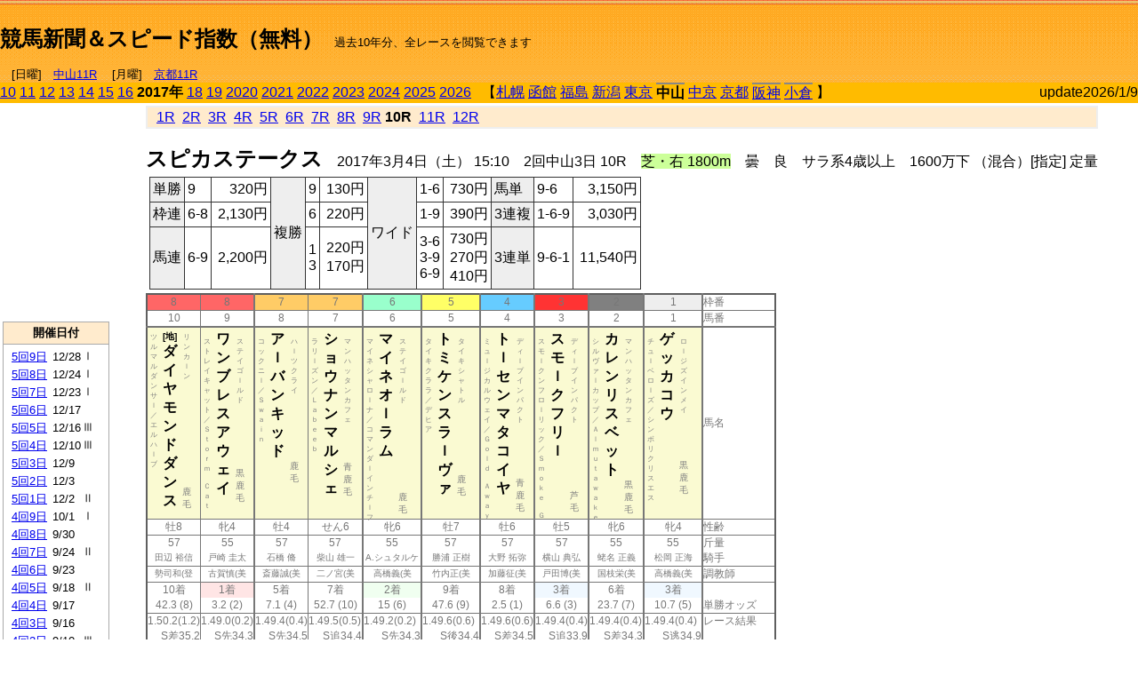

--- FILE ---
content_type: text/html; charset=Shift_JIS
request_url: https://jiro8.sakura.ne.jp/index.php?code=1706020310
body_size: 58276
content:
<!DOCTYPE HTML PUBLIC "-//W3C//DTD HTML 4.01 Transitional//EN">

<html lang="ja">

<head>
<!--<meta http-equiv="Content-Type" content="text/html; charset=Shift_JIS">-->
<!--<meta http-equiv="Content-Type" content="text/html; charset=UTF-8">-->
<meta http-equiv="Content-Type" content="text/html; charset=Shift_JIS">

<meta http-equiv="Content-Script-Type" content="text/javascript">
<META name="y_key" content="0b403f35a5bcfbbe">
<meta name="description" content="スピード指数、競馬新聞、出馬表、馬柱、先行指数、ペース指数、上がり指数、レース結果を無料で過去１０年分閲覧できます。西田式をベースに穴馬を予想でき的中率、回収率も高いコンピュータ馬券">
<meta name="keywords" content="競馬新聞,無料,スピード指数,出馬表,馬柱,予想,穴,西田式,過去,結果">
<LINK rel="stylesheet" type="text/css" href="style12.css" media="all" />
<LINK rel="stylesheet" type="text/css" href="style32.css" media="print" />
<!--<link rel="stylesheet" type="text/css" href="pstyle.css" media="print" />-->

<title>競馬新聞＆スピード指数（無料）</title>



<style type="text/css">
<!--
	@media print {
		.no_print {display:none;}
	}
	@page { margin-top: 20px; margin-bottom: 0px;}
-->
</style>

<script type="text/javascript">
<!--
function dbcl(row) {
	url = "index.php?code=";
	window.open(url + row  ,"OpenWindow","");
}
function dbcl2(row) {
	url = "index.php?code=";
	window.open(url + row + "&code2=1"  ,"_self","");
}
//-->
</script>

<!-- google analytics -->




</head>



<body bgcolor="#FFFFFF" leftmargin="0" topmargin="0" rightmargin="0" marginwidth="0" marginheight="0">



<table width='100%' border='0' cellspacing='0' cellpadding='0' background='top_back.gif' summary='馬柱' class='no_print'><tr><td height='75' valign='top' nowrap><b><font size='+2'><br><a href='https://jiro8.sakura.ne.jp/' class=ca1>競馬新聞＆スピード指数（無料）</a></font></b><font size='-1'>　過去10年分、全レースを閲覧できます<br><br>　[日曜]　<a href='/index.php?code=2606010411'>中山11R</a> 　[月曜]　<a href='/index.php?code=2608010511'>京都11R</a></font></td><td nowrap></td><td valign='top' align='right' nowrap><b><div style='display: inline-block; _display: inline;'><table><tr><td height='1'></td></tr></table>
<script async src="https://pagead2.googlesyndication.com/pagead/js/adsbygoogle.js?client=ca-pub-8377013184421915"
     crossorigin="anonymous"></script>
<!-- 9 -->
<ins class="adsbygoogle"
     style="display:inline-block;width:468px;height:60px"
     data-ad-client="ca-pub-8377013184421915"
     data-ad-slot="2362522969"></ins>
<script>
     (adsbygoogle = window.adsbygoogle || []).push({});
</script>




</div></b></td></tr></table><table border=0 cellspacing=0 cellpadding=0 bgcolor='#ffbb00' summary='-' class='no_print'><tr><td nowrap><a href='https://jiro8.sakura.ne.jp/index.php?code=1006020310'>10</a> <a href='https://jiro8.sakura.ne.jp/index.php?code=1106020310'>11</a> <a href='https://jiro8.sakura.ne.jp/index.php?code=1206020310'>12</a> <a href='https://jiro8.sakura.ne.jp/index.php?code=1306020310'>13</a> <a href='https://jiro8.sakura.ne.jp/index.php?code=1406020310'>14</a> <a href='https://jiro8.sakura.ne.jp/index.php?code=1506020310'>15</a> <a href='https://jiro8.sakura.ne.jp/index.php?code=1606020310'>16</a> <b>2017年</b> <a href='https://jiro8.sakura.ne.jp/index.php?code=1806020310'>18</a> <a href='https://jiro8.sakura.ne.jp/index.php?code=1906020310'>19</a> <a href='https://jiro8.sakura.ne.jp/index.php?code=2006020310'>2020</a> <a href='https://jiro8.sakura.ne.jp/index.php?code=2106020310'>2021</a> <a href='https://jiro8.sakura.ne.jp/index.php?code=2206020310'>2022</a> <a href='https://jiro8.sakura.ne.jp/index.php?code=2306020310'>2023</a> <a href='https://jiro8.sakura.ne.jp/index.php?code=2406020310'>2024</a> <a href='https://jiro8.sakura.ne.jp/index.php?code=2506020310'>2025</a> <a href='https://jiro8.sakura.ne.jp/index.php?code=2606020310'>2026</a> </td><td align='left' nowrap width='100%'><table border=0 cellspacing=0 cellpadding=0 bordercolor='#ffbb00' summary='-'><tr><td>&nbsp;&nbsp;&nbsp;【</td><td nowrap><a href='https://jiro8.sakura.ne.jp/index.php?code=1701999910'>札幌</a></td><td>&nbsp;</td><td nowrap><a href='https://jiro8.sakura.ne.jp/index.php?code=1702999910'>函館</a></td><td>&nbsp;</td><td nowrap><a href='https://jiro8.sakura.ne.jp/index.php?code=1703999910'>福島</a></td><td>&nbsp;</td><td nowrap><a href='https://jiro8.sakura.ne.jp/index.php?code=1704999910'>新潟</a></td><td>&nbsp;</td><td nowrap><a href='https://jiro8.sakura.ne.jp/index.php?code=1705999910'>東京</a></td><td>&nbsp;</td><td nowrap class='c81'><b>中山</b></td><td>&nbsp;</td><td nowrap><a href='https://jiro8.sakura.ne.jp/index.php?code=1707999910'>中京</a></td><td>&nbsp;</td><td nowrap><a href='https://jiro8.sakura.ne.jp/index.php?code=1708999910'>京都</a></td><td>&nbsp;</td><td nowrap class='c81'><a href='https://jiro8.sakura.ne.jp/index.php?code=1709010310'>阪神</a></td><td>&nbsp;</td><td nowrap class='c81'><a href='https://jiro8.sakura.ne.jp/index.php?code=1710010710'>小倉</a></td><td>&nbsp;</td><td>】</td></tr></table></td><td align='right' nowrap>update2026/1/9</td></tr></table><table summary='-'><tr><TD valign='top'><TABLE width=120 cellspacing=0 cellpadding=0 border=0 summary='-' class='no_print'><tr><td>
<script async src="//pagead2.googlesyndication.com/pagead/js/adsbygoogle.js"></script>
<!-- 6 -->
<ins class="adsbygoogle"
     style="display:inline-block;width:120px;height:240px"
     data-ad-client="ca-pub-8377013184421915"
     data-ad-slot="2599712389"></ins>
<script>
(adsbygoogle = window.adsbygoogle || []).push({});
</script>


</td></tr><tr><td height='3'></td></tr></table><TABLE width='120' cellspacing='0' cellpadding='0' border='0' summary='-' class='no_print'><tr bgcolor='#AAAAAA'><td><TABLE width='100%' cellspacing='1' cellpadding='3' border='0' summary='-'><tr><td bgcolor='#FFEBCD' width='180' align='center'><b><font size='-1'>開催日付</font></b></td></tr><TR><TD bgcolor='#FFFFFF'><table cellpadding='0' summary='-'><tr><td class='f21'>&nbsp;<a href='https://jiro8.sakura.ne.jp/index.php?code=1706050910'>5回9日</a></td><td class='f21'>12/28</td><td class='f22'>Ⅰ
</td></tr><tr><td class='f21'>&nbsp;<a href='https://jiro8.sakura.ne.jp/index.php?code=1706050810'>5回8日</a></td><td class='f21'>12/24</td><td class='f22'>Ⅰ
</td></tr><tr><td class='f21'>&nbsp;<a href='https://jiro8.sakura.ne.jp/index.php?code=1706050710'>5回7日</a></td><td class='f21'>12/23</td><td class='f22'>Ⅰ
</td></tr><tr><td class='f21'>&nbsp;<a href='https://jiro8.sakura.ne.jp/index.php?code=1706050610'>5回6日</a></td><td class='f21'>12/17</td><td class='f22'>
</td></tr><tr><td class='f21'>&nbsp;<a href='https://jiro8.sakura.ne.jp/index.php?code=1706050510'>5回5日</a></td><td class='f21'>12/16</td><td class='f22'>Ⅲ
</td></tr><tr><td class='f21'>&nbsp;<a href='https://jiro8.sakura.ne.jp/index.php?code=1706050410'>5回4日</a></td><td class='f21'>12/10</td><td class='f22'>Ⅲ
</td></tr><tr><td class='f21'>&nbsp;<a href='https://jiro8.sakura.ne.jp/index.php?code=1706050310'>5回3日</a></td><td class='f21'>12/9</td><td class='f22'>
</td></tr><tr><td class='f21'>&nbsp;<a href='https://jiro8.sakura.ne.jp/index.php?code=1706050210'>5回2日</a></td><td class='f21'>12/3</td><td class='f22'>
</td></tr><tr><td class='f21'>&nbsp;<a href='https://jiro8.sakura.ne.jp/index.php?code=1706050110'>5回1日</a></td><td class='f21'>12/2</td><td class='f22'>Ⅱ
</td></tr><tr><td class='f21'>&nbsp;<a href='https://jiro8.sakura.ne.jp/index.php?code=1706040910'>4回9日</a></td><td class='f21'>10/1</td><td class='f22'>Ⅰ
</td></tr><tr><td class='f21'>&nbsp;<a href='https://jiro8.sakura.ne.jp/index.php?code=1706040810'>4回8日</a></td><td class='f21'>9/30</td><td class='f22'>
</td></tr><tr><td class='f21'>&nbsp;<a href='https://jiro8.sakura.ne.jp/index.php?code=1706040710'>4回7日</a></td><td class='f21'>9/24</td><td class='f22'>Ⅱ
</td></tr><tr><td class='f21'>&nbsp;<a href='https://jiro8.sakura.ne.jp/index.php?code=1706040610'>4回6日</a></td><td class='f21'>9/23</td><td class='f22'>
</td></tr><tr><td class='f21'>&nbsp;<a href='https://jiro8.sakura.ne.jp/index.php?code=1706040510'>4回5日</a></td><td class='f21'>9/18</td><td class='f22'>Ⅱ
</td></tr><tr><td class='f21'>&nbsp;<a href='https://jiro8.sakura.ne.jp/index.php?code=1706040410'>4回4日</a></td><td class='f21'>9/17</td><td class='f22'>
</td></tr><tr><td class='f21'>&nbsp;<a href='https://jiro8.sakura.ne.jp/index.php?code=1706040310'>4回3日</a></td><td class='f21'>9/16</td><td class='f22'>
</td></tr><tr><td class='f21'>&nbsp;<a href='https://jiro8.sakura.ne.jp/index.php?code=1706040210'>4回2日</a></td><td class='f21'>9/10</td><td class='f22'>Ⅲ
</td></tr><tr><td class='f21'>&nbsp;<a href='https://jiro8.sakura.ne.jp/index.php?code=1706040110'>4回1日</a></td><td class='f21'>9/9</td><td class='f22'>Ⅲ
</td></tr><tr><td class='f21'>&nbsp;<a href='https://jiro8.sakura.ne.jp/index.php?code=1706030810'>3回8日</a></td><td class='f21'>4/16</td><td class='f22'>Ⅰ
</td></tr><tr><td class='f21'>&nbsp;<a href='https://jiro8.sakura.ne.jp/index.php?code=1706030710'>3回7日</a></td><td class='f21'>4/15</td><td class='f22'>Ⅰ
</td></tr><tr><td class='f21'>&nbsp;<a href='https://jiro8.sakura.ne.jp/index.php?code=1706030610'>3回6日</a></td><td class='f21'>4/9</td><td class='f22'>
</td></tr><tr><td class='f21'>&nbsp;<a href='https://jiro8.sakura.ne.jp/index.php?code=1706030510'>3回5日</a></td><td class='f21'>4/8</td><td class='f22'>Ⅱ
</td></tr><tr><td class='f21'>&nbsp;<a href='https://jiro8.sakura.ne.jp/index.php?code=1706030410'>3回4日</a></td><td class='f21'>4/2</td><td class='f22'>
</td></tr><tr><td class='f21'>&nbsp;<a href='https://jiro8.sakura.ne.jp/index.php?code=1706030310'>3回3日</a></td><td class='f21'>4/1</td><td class='f22'>Ⅲ
</td></tr><tr><td class='f21'>&nbsp;<a href='https://jiro8.sakura.ne.jp/index.php?code=1706030210'>3回2日</a></td><td class='f21'>3/26</td><td class='f22'>Ⅲ
</td></tr><tr><td class='f21'>&nbsp;<a href='https://jiro8.sakura.ne.jp/index.php?code=1706030110'>3回1日</a></td><td class='f21'>3/25</td><td class='f22'>Ⅱ
</td></tr><tr><td class='f21'>&nbsp;<a href='https://jiro8.sakura.ne.jp/index.php?code=1706020810'>2回8日</a></td><td class='f21'>3/20</td><td class='f22'>Ⅲ
</td></tr><tr><td class='f21'>&nbsp;<a href='https://jiro8.sakura.ne.jp/index.php?code=1706020710'>2回7日</a></td><td class='f21'>3/19</td><td class='f22'>Ⅱ
</td></tr><tr><td class='f21'>&nbsp;<a href='https://jiro8.sakura.ne.jp/index.php?code=1706020610'>2回6日</a></td><td class='f21'>3/12</td><td class='f22'>Ⅲ
</td></tr><tr><td class='f21'>&nbsp;<a href='https://jiro8.sakura.ne.jp/index.php?code=1706020510'>2回5日</a></td><td class='f21'>3/11</td><td class='f22'>
</td></tr><tr><td class='f21'>&nbsp;<a href='https://jiro8.sakura.ne.jp/index.php?code=1706020410'>2回4日</a></td><td class='f21'>3/5</td><td class='f22'>Ⅱ
</td></tr><tr><td class='f21'>&nbsp;&nbsp;<b>2回3日</b></td><td class='f21'>3/4</td><td class='f22'>Ⅲ
</td></tr><tr><td class='f21'>&nbsp;<a href='https://jiro8.sakura.ne.jp/index.php?code=1706020210'>2回2日</a></td><td class='f21'>2/26</td><td class='f22'>Ⅱ
</td></tr><tr><td class='f21'>&nbsp;<a href='https://jiro8.sakura.ne.jp/index.php?code=1706020110'>2回1日</a></td><td class='f21'>2/25</td><td class='f22'>
</td></tr><tr><td class='f21'>&nbsp;<a href='https://jiro8.sakura.ne.jp/index.php?code=1706010710'>1回7日</a></td><td class='f21'>1/22</td><td class='f22'>Ⅱ
</td></tr><tr><td class='f21'>&nbsp;<a href='https://jiro8.sakura.ne.jp/index.php?code=1706010610'>1回6日</a></td><td class='f21'>1/21</td><td class='f22'>
</td></tr><tr><td class='f21'>&nbsp;<a href='https://jiro8.sakura.ne.jp/index.php?code=1706010510'>1回5日</a></td><td class='f21'>1/15</td><td class='f22'>Ⅲ
</td></tr><tr><td class='f21'>&nbsp;<a href='https://jiro8.sakura.ne.jp/index.php?code=1706010410'>1回4日</a></td><td class='f21'>1/14</td><td class='f22'>
</td></tr><tr><td class='f21'>&nbsp;<a href='https://jiro8.sakura.ne.jp/index.php?code=1706010310'>1回3日</a></td><td class='f21'>1/8</td><td class='f22'>Ⅲ
</td></tr><tr><td class='f21'>&nbsp;<a href='https://jiro8.sakura.ne.jp/index.php?code=1706010210'>1回2日</a></td><td class='f21'>1/7</td><td class='f22'>
</td></tr><tr><td class='f21'>&nbsp;<a href='https://jiro8.sakura.ne.jp/index.php?code=1706010110'>1回1日</a></td><td class='f21'>1/5</td><td class='f22'>Ⅲ
</td></tr><tr><td>&nbsp;</td></tr></table></TD></TR><tr><td bgcolor='#FFEBCD' width='180' align='center'><b><font size='-1'>Menu</font></b></td></tr><TR><TD bgcolor='#FFFFFF'><table cellpadding='0' summary='-'><tr><td>&nbsp;<a href='index.php'><font size='-1'>トップページ</font></a></td></tr><tr><td>&nbsp;<a href='https://jiro8.sakura.ne.jp/index2.php?code=1706020310' target='_blank'><font size='-1'>横書き版</font></a></td></tr><tr><td>&nbsp;<a href='speed.html' target='_blank'><font size='-1'>ｽﾋﾟｰﾄﾞ指数の説明</font></a></td></tr><tr><td>&nbsp;<a href='ranking.php' target='_blank'><font size='-1'>ランキング</font></a></td></tr><tr><td>&nbsp; </td></tr><tr><td height="15"></td></tr>



</table>
</td></tr></TABLE></td></tr></TABLE>

<!--<font size=-1>update 2009/12/20</font>-->
<font size=-2 class="no_print">&nbsp;当サイトはリンクフリーです</font>
<br class="no_print"><font size=-1 class="no_print">*出馬表は前日更新</font><br>
<font size=-2 class="no_print">&nbsp;<a href='https://form1.fc2.com/form/?id=746822' target="_blank">問い合わせ</a></font>


</TD><td>&nbsp;　
</td><td valign="top">


<table width="100%" border="1" cellpadding="2" cellspacing="0" bordercolor="#eeeeee" summary="-" class="no_print"><tr><td  bgcolor="#FFEBCD">
&nbsp; <a href='https://jiro8.sakura.ne.jp/index.php?code=1706020301'>1R</a>&nbsp; <a href='https://jiro8.sakura.ne.jp/index.php?code=1706020302'>2R</a>&nbsp; <a href='https://jiro8.sakura.ne.jp/index.php?code=1706020303'>3R</a>&nbsp; <a href='https://jiro8.sakura.ne.jp/index.php?code=1706020304'>4R</a>&nbsp; <a href='https://jiro8.sakura.ne.jp/index.php?code=1706020305'>5R</a>&nbsp; <a href='https://jiro8.sakura.ne.jp/index.php?code=1706020306'>6R</a>&nbsp; <a href='https://jiro8.sakura.ne.jp/index.php?code=1706020307'>7R</a>&nbsp; <a href='https://jiro8.sakura.ne.jp/index.php?code=1706020308'>8R</a>&nbsp; <a href='https://jiro8.sakura.ne.jp/index.php?code=1706020309'>9R</a>&nbsp;<b>10R</b>&nbsp; <a href='https://jiro8.sakura.ne.jp/index.php?code=1706020311'>11R</a>&nbsp; <a href='https://jiro8.sakura.ne.jp/index.php?code=1706020312'>12R</a>
</td></tr></table>



<br class="no_print">

<NOBR><b><font size='+2'>スピカステークス</font></b>　2017年3月4日（土） 15:10　2回中山3日 10R　<font style='background-color:#ccff99'>芝・右 1800m</font>　曇　良　サラ系4歳以上　1600万下 （混合）[指定] 定量</NOBR><table class="no_print" cellspacing=3 summary="-"><tr><td><table class="ct5" border=1 cellpadding=3 cellspacing=0 summary="-"><tr><td bgcolor='#eeeeee'>単勝</td><td>9</td><td align=right>&nbsp;320円</td><td bgcolor='#eeeeee' rowspan=3>複勝</td><td>9</td><td align=right>&nbsp;130円</td><td bgcolor='#eeeeee' rowspan=3>ワイド</td><td>1-6</td><td align=right>&nbsp;730円</td><td bgcolor='#eeeeee'>馬単</td><td>9-6</td><td align=right>&nbsp;3,150円</td></tr><tr><td bgcolor='#eeeeee'>枠連</td><td>6-8</td><td align=right>&nbsp;2,130円</td><td>6</td><td align=right>&nbsp;220円</td><td>1-9</td><td align=right>&nbsp;390円</td><td bgcolor='#eeeeee'>3連複</td><td>1-6-9</td><td align=right>&nbsp;3,030円</td></tr><tr><td bgcolor='#eeeeee'>馬連</td><td>6-9</td><td align=right>&nbsp;2,200円</td><td>1<br>3</td><td align=right>&nbsp;220円<br>&nbsp;170円</td><td>3-6<br>3-9<br>6-9</td><td align=right>&nbsp;730円<br>&nbsp;270円<br>&nbsp;410円</td><td bgcolor='#eeeeee'>3連単</td><td>9-6-1</td><td align=right>&nbsp;11,540円</td></tr></table><td></tr></table><table class=c1 border=0 cellpadding=0 cellspacing=0 summary="-"><tr><td bgcolor="#FF6666" class=c21>8</td><td bgcolor="#FF6666" class=c31>8</td><td bgcolor="#FFCC66" class=c21>7</td><td bgcolor="#FFCC66" class=c31>7</td><td bgcolor="#99FFCC" class=c31>6</td><td bgcolor="#FFFF66" class=c31>5</td><td bgcolor="#66CCFF" class=c31>4</td><td bgcolor="#FF3333" class=c31>3</td><td bgcolor="#808080" class=c31>2</td><td bgcolor="#eeeeee" class=c31>1</td><td class=c54>枠番</td></tr><tr><td class=c22>10</td><td class=c32>9</td><td class=c22>8</td><td class=c32>7</td><td class=c32>6</td><td class=c32>5</td><td class=c32>4</td><td class=c32>3</td><td class=c32>2</td><td class=c32>1</td><td class=c57>馬番</td></tr><tr><td class=c23><table border=0 cellpadding=3 cellspacing=0><tr><td class=c232 rowspan=2>ツ<br>ル<br>マ<br>ル<br>ダ<br>ン<br>サ<br>ｌ<br>／<br>エ<br>ル<br>ハ<br>ｌ<br>ブ<br></td><td class=c231 rowspan=2><font size=-2>[地]</font><br>ダ<br>イ<br>ヤ<br>モ<br>ン<br>ド<br>ダ<br>ン<br>ス<br></td><td class=c232>リ<br>ン<br>カ<br>ｌ<br>ン<br></td></tr><tr><td class=c101 valign=bottom>　<br>鹿<br>毛<br></td></tr></table></td><td class=c33><table border=0 cellpadding=3 cellspacing=0><tr><td class=c232 rowspan=2>ス<br>ト<br>レ<br>イ<br>キ<br>ャ<br>ッ<br>ト<br>／<br>Ｓ<br>ｔ<br>ｏ<br>ｒ<br>ｍ<br>　<br>Ｃ<br>ａ<br>ｔ<br></td><td class=c231 rowspan=2>ワ<br>ン<br>ブ<br>レ<br>ス<br>ア<br>ウ<br>ェ<br>イ<br></td><td class=c232>ス<br>テ<br>イ<br>ゴ<br>ｌ<br>ル<br>ド<br></td></tr><tr><td class=c101 valign=bottom>黒<br>鹿<br>毛<br></td></tr></table></td><td class=c23><table border=0 cellpadding=3 cellspacing=0><tr><td class=c232 rowspan=2>コ<br>ッ<br>ク<br>ニ<br>ｌ<br>／<br>Ｓ<br>ｗ<br>ａ<br>ｉ<br>ｎ<br></td><td class=c231 rowspan=2>ア<br>ｌ<br>バ<br>ン<br>キ<br>ッ<br>ド<br></td><td class=c232>ハ<br>ｌ<br>ツ<br>ク<br>ラ<br>イ<br></td></tr><tr><td class=c101 valign=bottom>　<br>鹿<br>毛<br></td></tr></table></td><td class=c33><table border=0 cellpadding=3 cellspacing=0><tr><td class=c232 rowspan=2>ラ<br>リ<br>ｌ<br>ズ<br>ン<br>／<br>Ｌ<br>ａ<br>ｂ<br>ｅ<br>ｅ<br>ｂ<br></td><td class=c231 rowspan=2>シ<br>ョ<br>ウ<br>ナ<br>ン<br>マ<br>ル<br>シ<br>ェ<br></td><td class=c232>マ<br>ン<br>ハ<br>ッ<br>タ<br>ン<br>カ<br>フ<br>ェ<br></td></tr><tr><td class=c101 valign=bottom>青<br>鹿<br>毛<br></td></tr></table></td><td class=c33><table border=0 cellpadding=3 cellspacing=0><tr><td class=c232 rowspan=2>マ<br>イ<br>ネ<br>シ<br>ャ<br>ロ<br>ｌ<br>ナ<br>／<br>コ<br>マ<br>ン<br>ダ<br>ｌ<br>イ<br>ン<br>チ<br>ｌ<br>フ<br></td><td class=c231 rowspan=2>マ<br>イ<br>ネ<br>オ<br>ｌ<br>ラ<br>ム<br></td><td class=c232>ス<br>テ<br>イ<br>ゴ<br>ｌ<br>ル<br>ド<br></td></tr><tr><td class=c101 valign=bottom>　<br>鹿<br>毛<br></td></tr></table></td><td class=c33><table border=0 cellpadding=3 cellspacing=0><tr><td class=c232 rowspan=2>タ<br>イ<br>キ<br>ク<br>ラ<br>ラ<br>／<br>デ<br>ヒ<br>ア<br></td><td class=c231 rowspan=2>ト<br>ミ<br>ケ<br>ン<br>ス<br>ラ<br>ｌ<br>ヴ<br>ァ<br></td><td class=c232>タ<br>イ<br>キ<br>シ<br>ャ<br>ト<br>ル<br></td></tr><tr><td class=c101 valign=bottom>　<br>鹿<br>毛<br></td></tr></table></td><td class=c33><table border=0 cellpadding=3 cellspacing=0><tr><td class=c232 rowspan=2>ミ<br>ュ<br>ｌ<br>ジ<br>カ<br>ル<br>ウ<br>ェ<br>イ<br>／<br>Ｇ<br>ｏ<br>ｌ<br>ｄ<br>　<br>Ａ<br>ｗ<br>ａ<br>ｙ<br></td><td class=c231 rowspan=2>ト<br>ｌ<br>セ<br>ン<br>マ<br>タ<br>コ<br>イ<br>ヤ<br></td><td class=c232>デ<br>ィ<br>ｌ<br>プ<br>イ<br>ン<br>パ<br>ク<br>ト<br></td></tr><tr><td class=c101 valign=bottom>青<br>鹿<br>毛<br></td></tr></table></td><td class=c33><table border=0 cellpadding=3 cellspacing=0><tr><td class=c232 rowspan=2>ス<br>モ<br>ｌ<br>ク<br>ン<br>フ<br>ロ<br>ｌ<br>リ<br>ッ<br>ク<br>／<br>Ｓ<br>ｍ<br>ｏ<br>ｋ<br>ｅ<br>　<br>Ｇ<br></td><td class=c231 rowspan=2>ス<br>モ<br>ｌ<br>ク<br>フ<br>リ<br>ｌ<br></td><td class=c232>デ<br>ィ<br>ｌ<br>プ<br>イ<br>ン<br>パ<br>ク<br>ト<br></td></tr><tr><td class=c101 valign=bottom>　<br>芦<br>毛<br></td></tr></table></td><td class=c33><table border=0 cellpadding=3 cellspacing=0><tr><td class=c232 rowspan=2>シ<br>ル<br>ヴ<br>ァ<br>ｌ<br>カ<br>ッ<br>プ<br>／<br>Ａ<br>ｌ<br>ｍ<br>ｕ<br>ｔ<br>ａ<br>ｗ<br>ａ<br>ｋ<br>ｅ<br></td><td class=c231 rowspan=2>カ<br>レ<br>ン<br>リ<br>ス<br>ベ<br>ッ<br>ト<br></td><td class=c232>マ<br>ン<br>ハ<br>ッ<br>タ<br>ン<br>カ<br>フ<br>ェ<br></td></tr><tr><td class=c101 valign=bottom>黒<br>鹿<br>毛<br></td></tr></table></td><td class=c33><table border=0 cellpadding=3 cellspacing=0><tr><td class=c232 rowspan=2>チ<br>ュ<br>ｌ<br>ベ<br>ロ<br>ｌ<br>ズ<br>／<br>シ<br>ン<br>ボ<br>リ<br>ク<br>リ<br>ス<br>エ<br>ス<br></td><td class=c231 rowspan=2>ゲ<br>ッ<br>カ<br>コ<br>ウ<br></td><td class=c232>ロ<br>ｌ<br>ジ<br>ズ<br>イ<br>ン<br>メ<br>イ<br></td></tr><tr><td class=c101 valign=bottom>黒<br>鹿<br>毛<br></td></tr></table></td><td class=c54>馬名</td></tr><tr><td class=c21>牡8</td><td class=c31>牝4</td><td class=c21>牡4</td><td class=c31>せん6</td><td class=c31>牝6</td><td class=c31>牡7</td><td class=c31>牡6</td><td class=c31>牡5</td><td class=c31>牝6</td><td class=c31>牝4</td><td class=c54>性齢</td></tr><tr><td class=c24>57</td><td class=c34>55</td><td class=c24>57</td><td class=c34>57</td><td class=c34>55</td><td class=c34>57</td><td class=c34>57</td><td class=c34>57</td><td class=c34>55</td><td class=c34>55</td><td class=c53>斤量</td></tr><tr class=c2><td class=c21>田辺 裕信</td><td class=c31>戸崎 圭太</td><td class=c21>石橋 脩</td><td class=c31>柴山 雄一</td><td class=c31>A.シュタルケ</td><td class=c31>勝浦 正樹</td><td class=c31>大野 拓弥</td><td class=c31>横山 典弘</td><td class=c31>蛯名 正義</td><td class=c31>松岡 正海</td><td class=c56>騎手</td></tr><tr class=c2><td class=c21>勢司和(登</td><td class=c31>古賀慎(美</td><td class=c21>斎藤誠(美</td><td class=c31>二ノ宮(美</td><td class=c31>高橋義(美</td><td class=c31>竹内正(美</td><td class=c31>加藤征(美</td><td class=c31>戸田博(美</td><td class=c31>国枝栄(美</td><td class=c31>高橋義(美</td><td class=c56>調教師</td></tr><tr><td class=c24>10着</td><td bgcolor='#ffe5e5' class=c34>1着</td><td class=c24>5着</td><td class=c34>7着</td><td bgcolor='#F0FFF0' class=c34>2着</td><td class=c34>9着</td><td class=c34>8着</td><td bgcolor='#F0F8FF' class=c34>3着</td><td class=c34>6着</td><td bgcolor='#F0F8FF' class=c34>3着</td><td class=c53></td></tr><tr><td class=c21>42.3 (8)</td><td class=c31>3.2 (2)</td><td class=c21>7.1 (4)</td><td class=c31>52.7 (10)</td><td class=c31>15 (6)</td><td class=c31>47.6 (9)</td><td class=c31>2.5 (1)</td><td class=c31>6.6 (3)</td><td class=c31>23.7 (7)</td><td class=c31>10.7 (5)</td><td class=c54>単勝オッズ</td></tr><tr><td class=c25>1.50.2(1.2)</td><td class=c35>1.49.0(0.2)</td><td class=c25>1.49.4(0.4)</td><td class=c35>1.49.5(0.5)</td><td class=c35>1.49.2(0.2)</td><td class=c35>1.49.6(0.6)</td><td class=c35>1.49.6(0.6)</td><td class=c35>1.49.4(0.4)</td><td class=c35>1.49.4(0.4)</td><td class=c35>1.49.4(0.4)</td><td class=c53>レース結果</td></tr><tr><td class=c27>S差35.2</td><td class=c37>S先34.3</td><td class=c27>S先34.5</td><td class=c37>S追34.4</td><td class=c37>S先34.3</td><td class=c37>S後34.4</td><td class=c37>S差34.5</td><td class=c37>S追33.9</td><td class=c37>S差34.3</td><td class=c37>S逃34.9</td><td class=c53></td></tr><tr><td class=c25>03050504</td><td class=c35>02020202</td><td class=c25>01010304</td><td class=c35>03030608</td><td class=c35>03030302</td><td class=c35>09090908</td><td class=c35>07070607</td><td class=c35>10101010</td><td class=c35>08070604</td><td class=c35>06060101</td><td class=c53></td></tr><tr><td class=c25>516(+4)</td><td class=c35>482(-4)</td><td class=c25>484(+4)</td><td class=c35>482(0)</td><td class=c35>488(+4)</td><td class=c35>514(+2)</td><td class=c35>476(-4)</td><td class=c35>538(+4)</td><td class=c35>500(+14)</td><td class=c35>480(+6)</td><td class=c53></td></tr><tr><td class=c27>-12.54</td><td class=c37>-13.39</td><td class=c27>-11.62</td><td class=c37>-13.45</td><td class=c37>-15.23</td><td class=c37>-14.37</td><td class=c37>-13.45</td><td class=c37>-17.11</td><td class=c37>-17.06</td><td class=c37>-11.56</td><td class=c53></td></tr><tr><td class=c27>-16.54</td><td class=c37>-17.39</td><td class=c27>-15.62</td><td class=c37>-17.45</td><td class=c37>-19.23</td><td class=c37>-18.37</td><td class=c37>-17.45</td><td class=c37>-21.11</td><td class=c37>-21.06</td><td class=c37>-15.56</td><td class=c53></td></tr><tr><td class=c27>11.38</td><td class=c37>19.23</td><td class=c27>17.79</td><td class=c37>18.70</td><td class=c37>19.23</td><td class=c37>18.70</td><td class=c37>17.79</td><td class=c37>23.28</td><td class=c37>19.23</td><td class=c37>13.73</td><td class=c53></td></tr><tr><td class=c27>74.84</td><td class=c37>81.83</td><td class=c27>82.16</td><td class=c37>81.25</td><td class=c37>80</td><td class=c37>80.33</td><td class=c37>80.33</td><td class=c37>82.16</td><td class=c37>78.16</td><td class=c37>78.16</td><td nowrap class=c53></td></tr><tr><td class=c21></td><td class=c31></td><td class=c21></td><td class=c31></td><td class=c31></td><td class=c31></td><td class=c31></td><td class=c31></td><td class=c31></td><td class=c31></td><td class=c54></td></tr><tr><td class=c24></td><td class=c34>○</td><td class=c24>△</td><td class=c34>△</td><td class=c34></td><td class=c34></td><td class=c34>▲</td><td class=c34>◎</td><td class=c34></td><td class=c34></td><td class=c24>本紙)独自指数</td></tr><tr><td class=c24></td><td class=c34>○</td><td class=c24></td><td class=c34></td><td class=c34>△</td><td class=c34></td><td class=c34>◎</td><td class=c34></td><td class=c34>△</td><td class=c34>▲</td><td class=c24>SP指数補正後</td></tr><tr><td class=c221></td><td class=c321>○</td><td class=c221></td><td class=c321></td><td class=c321>△</td><td class=c321></td><td class=c321>◎</td><td class=c321></td><td class=c321>△</td><td class=c321>▲</td><td class=c321>前走の指数</td></tr><tr><td class=c25></td><td bgcolor='#F0FFF0' class=c35></td><td class=c25></td><td bgcolor='#ffe5e5' class=c35></td><td class=c35></td><td class=c35></td><td bgcolor='#F0FFF0' class=c35></td><td bgcolor='#ffe5e5' class=c35></td><td class=c35></td><td class=c35></td><td class=c53></td></tr><tr><td class=c25>01/14山曇</td><td bgcolor='#F0FFF0' class=c35>02/04東晴</td><td class=c25>12/23阪晴</td><td bgcolor='#ffe5e5' class=c35>12/10山晴</td><td class=c35>02/04東晴</td><td class=c35>01/05山晴</td><td bgcolor='#F0FFF0' class=c35>02/19東晴</td><td bgcolor='#ffe5e5' class=c35>01/29東曇</td><td class=c35>02/04東晴</td><td class=c35>02/04東晴</td><td class=c53>前走の成績</td></tr><tr><td ondblclick='dbcl(1706010410)'  class=c25>1600万下</td><td bgcolor='#F0FFF0' ondblclick='dbcl(1705010311)'  class=c35>1600万下</td><td ondblclick='dbcl(1609050711)'  class=c25>1600万下</td><td bgcolor='#ffe5e5' ondblclick='dbcl(1606050309)'  class=c35>1000万下</td><td ondblclick='dbcl(1705010311)'  class=c35>1600万下</td><td ondblclick='dbcl(1706010111)'  class=c35>日刊スGIII</td><td bgcolor='#F0FFF0' ondblclick='dbcl(1705010810)'  class=c35>1600万下</td><td bgcolor='#ffe5e5' ondblclick='dbcl(1705010212)'  class=c35>1000万下</td><td ondblclick='dbcl(1705010311)'  class=c35>1600万下</td><td ondblclick='dbcl(1705010311)'  class=c35>1600万下</td><td class=c53>レース名</td></tr><tr><td class=c25>芝1800良</td><td bgcolor='#F0FFF0' class=c35>芝1800良</td><td class=c25>芝1400重</td><td bgcolor='#ffe5e5' class=c35>芝1800良</td><td class=c35>芝1800良</td><td class=c35>芝2000良</td><td bgcolor='#F0FFF0' class=c35>芝2000良</td><td bgcolor='#ffe5e5' class=c35>芝1800良</td><td class=c35>芝1800良</td><td class=c35>芝1800良</td><td class=c53>コース</td></tr><tr><td class=c25>吉田豊57</td><td bgcolor='#F0FFF0' class=c35>戸崎圭54</td><td class=c25>C.ルメ56</td><td bgcolor='#ffe5e5' class=c35>柴山雄55</td><td class=c35>柴田大55</td><td class=c35>長岡禎51</td><td bgcolor='#F0FFF0' class=c35>C.ルメ56</td><td bgcolor='#ffe5e5' class=c35>横山典57</td><td class=c35>吉田隼55</td><td class=c35>松岡正54</td><td class=c53>騎手,斤量</td></tr><tr><td class=c25>11ﾄ11番9</td><td bgcolor='#F0FFF0' class=c35>11ﾄ6番1</td><td class=c25>18ﾄ2番1</td><td bgcolor='#ffe5e5' class=c35>16ﾄ11番10</td><td class=c35>11ﾄ3番4</td><td class=c35>13ﾄ11番12</td><td bgcolor='#F0FFF0' class=c35>14ﾄ6番2</td><td bgcolor='#ffe5e5' class=c35>16ﾄ15番2</td><td class=c35>11ﾄ8番7</td><td class=c35>11ﾄ2番9</td><td nowrap class=c53>頭数,馬番,人気</td></tr><tr><td class=c30>1.48.5⑥</td><td bgcolor='#F0FFF0' class=c40>1.46.9②</td><td class=c30>1.22.9⑧</td><td bgcolor='#ffe5e5' class=c40>1.48.1①</td><td class=c40>1.47.4⑧</td><td class=c40>2.01.2⑥</td><td bgcolor='#F0FFF0' class=c40>1.58.5②</td><td bgcolor='#ffe5e5' class=c40>1.48.3①</td><td class=c40>1.47.3⑦</td><td class=c40>1.47.0④</td><td class=c53>タイム,(着順)</td></tr><tr><td class=c27>M差35.1</td><td bgcolor='#F0FFF0' class=c37>S先33.9</td><td class=c27>H先36.8</td><td bgcolor='#ffe5e5' class=c37>S先34.9</td><td class=c37>S差34.1</td><td class=c37>M先37.2</td><td bgcolor='#F0FFF0' class=c37>M先34.3</td><td bgcolor='#ffe5e5' class=c37>S追33.1</td><td class=c37>S差34.0</td><td class=c37>S追33.4</td><td nowrap class=c53>ﾍﾟｰｽ,脚質,上3F</td></tr><tr><td class=c25>07060606</td><td bgcolor='#F0FFF0' class=c35>00020202</td><td class=c25>00000303</td><td bgcolor='#ffe5e5' class=c35>03030302</td><td class=c35>00070606</td><td class=c35>02020202</td><td bgcolor='#F0FFF0' class=c35>00060505</td><td bgcolor='#ffe5e5' class=c35>00151212</td><td class=c35>00060606</td><td class=c35>00090910</td><td class=c53>通過順位</td></tr><tr><td class=c25>ﾌｪﾙﾒ(0.1)</td><td bgcolor='#F0FFF0' class=c35>ﾌﾛﾝﾃ(0.2)</td><td class=c25>ｽﾅｯﾁ(0.5)</td><td bgcolor='#ffe5e5' class=c35>ｼｮｳﾅ(0)</td><td class=c35>ﾌﾛﾝﾃ(0.7)</td><td class=c35>ﾂｸﾊﾞ(0.6)</td><td bgcolor='#F0FFF0' class=c35>ﾒｰﾄﾙ(0.2)</td><td bgcolor='#ffe5e5' class=c35>ｱｳﾞﾆ(0)</td><td class=c35>ﾌﾛﾝﾃ(0.6)</td><td class=c35>ﾌﾛﾝﾃ(0.3)</td><td class=c53>ﾄｯﾌﾟ(ﾀｲﾑ差)</td></tr><tr><td class=c25>512(+10)5
</td><td bgcolor='#F0FFF0' class=c35>486(+12)5
</td><td class=c25>480(+6)10
</td><td bgcolor='#ffe5e5' class=c35>482(+14)6
</td><td class=c35>484(+2)7
</td><td class=c35>512(+4)10
</td><td bgcolor='#F0FFF0' class=c35>480(+2)3
</td><td bgcolor='#ffe5e5' class=c35>534(0)1
</td><td class=c35>486(-14)6
</td><td class=c35>474(+6)2
</td><td class=c53>馬体重()3F順</td></tr><tr><td class=c27>2.11</td><td bgcolor='#F0FFF0' class=c37>0.36</td><td class=c27>21.68</td><td bgcolor='#ffe5e5' class=c37>0.33</td><td class=c37>-0.57</td><td class=c37>13.71</td><td bgcolor='#F0FFF0' class=c37>19.87</td><td bgcolor='#ffe5e5' class=c37>-14.37</td><td class=c37>-0.57</td><td class=c37>-5.12</td><td class=c53>先行指数</td></tr><tr><td class=c27>-1.88</td><td bgcolor='#F0FFF0' class=c37>-3.63</td><td class=c27>25.68</td><td bgcolor='#ffe5e5' class=c37>-3.66</td><td class=c37>-4.57</td><td class=c37>7.71</td><td bgcolor='#F0FFF0' class=c37>13.87</td><td bgcolor='#ffe5e5' class=c37>-18.37</td><td class=c37>-4.57</td><td class=c37>-9.12</td><td class=c53>ペース指数</td></tr><tr><td class=c27>12.29</td><td bgcolor='#F0FFF0' class=c37>22.69</td><td class=c27>-14.96</td><td bgcolor='#ffe5e5' class=c37>13.73</td><td class=c37>21.06</td><td class=c37>-4.29</td><td bgcolor='#F0FFF0' class=c37>19.98</td><td bgcolor='#ffe5e5' class=c37>30.61</td><td class=c37>21.97</td><td class=c37>27.27</td><td class=c53>上がり指数</td></tr><tr><td class=c27>90.41</td><td bgcolor='#F0FFF0' class=c37>99.06</td><td class=c27>90.72</td><td bgcolor='#ffe5e5' class=c37>90.07</td><td class=c37>96.48</td><td class=c37>83.41</td><td bgcolor='#F0FFF0' class=c37>113.86</td><td bgcolor='#ffe5e5' class=c37>92.24</td><td class=c37>97.39</td><td class=c37>98.14</td><td class=c53>スピード指数</td></tr><tr><td class=c28></td><td class=c38></td><td class=c28></td><td class=c38></td><td class=c38></td><td class=c38></td><td class=c38></td><td class=c38></td><td class=c38></td><td class=c38></td><td class=c55></td></tr><tr><td class=c25></td><td bgcolor='#ffe5e5' class=c35></td><td class=c25></td><td class=c35></td><td bgcolor='#F0FFF0' class=c35></td><td class=c35></td><td bgcolor='#ffe5e5' class=c35></td><td class=c35></td><td class=c35></td><td class=c35></td><td class=c53></td></tr><tr><td class=c25>12/25阪晴</td><td bgcolor='#ffe5e5' class=c35>11/13東曇</td><td class=c25>10/30東曇</td><td class=c35>09/17山曇</td><td bgcolor='#F0FFF0' class=c35>01/14山曇</td><td class=c35>12/11山晴</td><td bgcolor='#ffe5e5' class=c35>11/27東小</td><td class=c35>12/24山晴</td><td class=c35>01/14山曇</td><td class=c35>12/25阪晴</td><td nowrap class=c53>２走前の成績</td></tr><tr><td ondblclick='dbcl(1609050911)'  class=c25>1600万下</td><td bgcolor='#ffe5e5' ondblclick='dbcl(1605050409)'  class=c35>1000万下</td><td ondblclick='dbcl(1605040910)'  class=c25>1600万下</td><td ondblclick='dbcl(1606040309)'  class=c35>1000万下</td><td bgcolor='#F0FFF0' ondblclick='dbcl(1706010410)'  class=c35>1600万下</td><td ondblclick='dbcl(1606050410)'  class=c35>1600万下</td><td bgcolor='#ffe5e5' ondblclick='dbcl(1605050809)'  class=c35>1000万下</td><td ondblclick='dbcl(1606050810)'  class=c35>1000万下</td><td ondblclick='dbcl(1706010410)'  class=c35>1600万下</td><td ondblclick='dbcl(1609050911)'  class=c35>1600万下</td><td class=c53></td></tr><tr><td class=c25>芝2000良</td><td bgcolor='#ffe5e5' class=c35>芝1800良</td><td class=c25>芝1600良</td><td class=c35>芝1800良</td><td bgcolor='#F0FFF0' class=c35>芝1800良</td><td class=c35>芝1800良</td><td bgcolor='#ffe5e5' class=c35>芝2000良</td><td class=c35>芝1800良</td><td class=c35>芝1800良</td><td class=c35>芝2000良</td><td class=c53></td></tr><tr><td class=c25>川須栄54</td><td bgcolor='#ffe5e5' class=c35>戸崎圭53</td><td class=c25>C.ルメ55</td><td class=c35>横山典55</td><td bgcolor='#F0FFF0' class=c35>柴田大55</td><td class=c35>勝浦正54</td><td bgcolor='#ffe5e5' class=c35>C.ルメ57</td><td class=c35>横山典57</td><td class=c35>蛯名正55</td><td class=c35>三津谷51</td><td class=c53></td></tr><tr><td class=c25>16ﾄ7番16</td><td bgcolor='#ffe5e5' class=c35>11ﾄ4番1</td><td class=c25>11ﾄ5番4</td><td class=c35>14ﾄ4番3</td><td bgcolor='#F0FFF0' class=c35>11ﾄ3番6</td><td class=c35>16ﾄ1番9</td><td bgcolor='#ffe5e5' class=c35>10ﾄ5番1</td><td class=c35>15ﾄ12番3</td><td class=c35>11ﾄ5番5</td><td class=c35>16ﾄ5番9</td><td class=c53></td></tr><tr><td class=c30>2.03.8⑫</td><td bgcolor='#ffe5e5' class=c40>1.50.1①</td><td class=c30>1.34.5⑤</td><td class=c40>1.48.6⑩</td><td bgcolor='#F0FFF0' class=c40>1.48.4②</td><td class=c40>1.48.1⑨</td><td bgcolor='#ffe5e5' class=c40>2.02.3①</td><td class=c40>1.50.1④</td><td class=c40>1.48.6⑧</td><td class=c40>2.03.8⑬</td><td class=c53></td></tr><tr><td class=c27>M差37.2</td><td bgcolor='#ffe5e5' class=c37>S先33.5</td><td class=c27>M先34.4</td><td class=c37>S差34.2</td><td bgcolor='#F0FFF0' class=c37>M先35.4</td><td class=c37>M先36.7</td><td bgcolor='#ffe5e5' class=c37>S逃33.8</td><td class=c37>S差34.8</td><td class=c37>M追34.5</td><td class=c37>M先37.2</td><td class=c53></td></tr><tr><td class=c25>07060706</td><td bgcolor='#ffe5e5' class=c35>00020304</td><td class=c25>00000202</td><td class=c35>07070809</td><td bgcolor='#F0FFF0' class=c35>03030302</td><td class=c35>01010202</td><td bgcolor='#ffe5e5' class=c35>00010101</td><td class=c35>11111109</td><td class=c35>11101111</td><td class=c35>04050507</td><td class=c53></td></tr><tr><td class=c25>ｸｲﾝｽ(1.1)</td><td bgcolor='#ffe5e5' class=c35>ﾗﾍﾞﾝ(0.3)</td><td class=c25>ｱｽﾄﾗ(0.3)</td><td class=c35>ﾄﾐｹﾝ(0.3)</td><td bgcolor='#F0FFF0' class=c35>ﾌｪﾙﾒ(0)</td><td class=c35>ｻｸﾗｱ(0.7)</td><td bgcolor='#ffe5e5' class=c35>ﾀｲｾｲ(0.5)</td><td class=c35>ﾊﾅｽﾞ(0.2)</td><td class=c35>ﾌｪﾙﾒ(0.2)</td><td class=c35>ｸｲﾝｽ(1.1)</td><td class=c53></td></tr><tr><td class=c25>502(-2)13
</td><td bgcolor='#ffe5e5' class=c35>474(+4)2
</td><td class=c25>474(0)7
</td><td class=c35>468(0)7
</td><td bgcolor='#F0FFF0' class=c35>482(+2)7
</td><td class=c35>508(+16)11
</td><td bgcolor='#ffe5e5' class=c35>478(+2)1
</td><td class=c35>534(+16)1
</td><td class=c35>500(+4)1
</td><td class=c35>468(-2)13
</td><td class=c53></td></tr><tr><td class=c27>-3.87</td><td bgcolor='#ffe5e5' class=c37>-34.40</td><td class=c27>-2.34</td><td class=c37>-10.65</td><td bgcolor='#F0FFF0' class=c37>2.16</td><td class=c37>15.01</td><td bgcolor='#ffe5e5' class=c37>-13.47</td><td class=c37>-15.28</td><td class=c37>-7.90</td><td class=c37>-9.22</td><td class=c53></td></tr><tr><td class=c27>-9.87</td><td bgcolor='#ffe5e5' class=c37>-38.40</td><td class=c27>-2.34</td><td class=c37>-14.65</td><td bgcolor='#F0FFF0' class=c37>-1.83</td><td class=c37>11.01</td><td bgcolor='#ffe5e5' class=c37>-19.47</td><td class=c37>-19.28</td><td class=c37>-11.90</td><td class=c37>-15.22</td><td class=c53></td></tr><tr><td class=c27>-4.38</td><td bgcolor='#ffe5e5' class=c37>26.16</td><td class=c27>15.91</td><td class=c37>20.14</td><td bgcolor='#F0FFF0' class=c37>9.15</td><td class=c37>-2.94</td><td bgcolor='#ffe5e5' class=c37>24.29</td><td class=c37>15.04</td><td class=c37>17.39</td><td class=c37>-5.04</td><td class=c53></td></tr><tr><td class=c27>65.73</td><td bgcolor='#ffe5e5' class=c37>67.75</td><td class=c27>93.56</td><td class=c37>85.49</td><td bgcolor='#F0FFF0' class=c37>87.32</td><td class=c37>88.07</td><td bgcolor='#ffe5e5' class=c37>84.81</td><td class=c37>75.75</td><td class=c37>85.49</td><td class=c37>59.73</td><td class=c53></td></tr><tr><td class=c28></td><td class=c38></td><td class=c28></td><td class=c38></td><td class=c38></td><td class=c38></td><td class=c38></td><td class=c38></td><td class=c38></td><td class=c38></td><td class=c55></td></tr><tr><td class=c25></td><td bgcolor='#F0FFF0' class=c35></td><td class=c25></td><td class=c35></td><td bgcolor='#F0F8FF' class=c35></td><td class=c35></td><td bgcolor='#F0FFF0' class=c35></td><td bgcolor='#ffe5e5' class=c35></td><td bgcolor='#F0FFF0' class=c35></td><td class=c35></td><td class=c53></td></tr><tr><td class=c251>08/27札晴</td><td bgcolor='#F0FFF0' class=c35>10/23東曇</td><td class=c25>09/03新晴</td><td class=c35>08/21新晴</td><td bgcolor='#F0F8FF' class=c35>12/11山晴</td><td class=c35>10/10京晴</td><td bgcolor='#F0FFF0' class=c35>10/30東曇</td><td bgcolor='#ffe5e5' class=c35>10/29東曇</td><td bgcolor='#F0FFF0' class=c35>12/11山晴</td><td class=c35>11/27東小</td><td nowrap class=c53>３走前の成績</td></tr><tr><td ondblclick='dbcl(1601020311)'  class=c25>1600万下</td><td bgcolor='#F0FFF0' ondblclick='dbcl(1605040712)'  class=c35>1000万下</td><td ondblclick='dbcl(1604021111)'  class=c25>1600万下</td><td ondblclick='dbcl(1604020810)'  class=c35>1000万下</td><td bgcolor='#F0F8FF' ondblclick='dbcl(1606050410)'  class=c35>1600万下</td><td ondblclick='dbcl(1608040310)'  class=c35>1600万下</td><td bgcolor='#F0FFF0' ondblclick='dbcl(1605040909)'  class=c35>1000万下</td><td bgcolor='#ffe5e5' ondblclick='dbcl(1605040808)'  class=c35>500万下</td><td bgcolor='#F0FFF0' ondblclick='dbcl(1606050410)'  class=c35>1600万下</td><td ondblclick='dbcl(1605050810)'  class=c35>1600万下</td><td class=c53></td></tr><tr><td class=c25>芝2000良</td><td bgcolor='#F0FFF0' class=c35>芝1600良</td><td class=c25>芝1600良</td><td class=c35>芝2200良</td><td bgcolor='#F0F8FF' class=c35>芝1800良</td><td class=c35>芝2000良</td><td bgcolor='#F0FFF0' class=c35>芝2000良</td><td bgcolor='#ffe5e5' class=c35>芝1800良</td><td bgcolor='#F0FFF0' class=c35>芝1800良</td><td class=c35>芝1800良</td><td class=c53></td></tr><tr><td class=c25>E.ウィ58</td><td bgcolor='#F0FFF0' class=c35>戸崎圭53</td><td class=c25>戸崎圭55</td><td class=c35>横山典57</td><td bgcolor='#F0F8FF' class=c35>柴田大53</td><td class=c35>松山弘57</td><td bgcolor='#F0FFF0' class=c35>C.ルメ57</td><td bgcolor='#ffe5e5' class=c35>横山典57</td><td bgcolor='#F0FFF0' class=c35>松山弘53</td><td class=c35>丹内祐53</td><td class=c53></td></tr><tr><td class=c25>14ﾄ11番8</td><td bgcolor='#F0FFF0' class=c35>12ﾄ7番1</td><td class=c25>9ﾄ5番1</td><td class=c35>15ﾄ7番10</td><td bgcolor='#F0F8FF' class=c35>16ﾄ11番8</td><td class=c35>10ﾄ6番9</td><td bgcolor='#F0FFF0' class=c35>10ﾄ1番2</td><td bgcolor='#ffe5e5' class=c35>12ﾄ12番3</td><td bgcolor='#F0FFF0' class=c35>16ﾄ16番12</td><td class=c35>12ﾄ10番8</td><td class=c53></td></tr><tr><td class=c30>2.02.4⑨</td><td bgcolor='#F0FFF0' class=c40>1.35.1②</td><td class=c30>1.34.3⑥</td><td class=c40>2.13.1⑨</td><td bgcolor='#F0F8FF' class=c40>1.47.6③</td><td class=c40>2.00.4⑩</td><td bgcolor='#F0FFF0' class=c40>2.02.7②</td><td bgcolor='#ffe5e5' class=c40>1.48.7①</td><td bgcolor='#F0FFF0' class=c40>1.47.4②</td><td class=c40>1.47.6⑤</td><td class=c53></td></tr><tr><td class=c27>M先36.6</td><td bgcolor='#F0FFF0' class=c37>M先33.9</td><td class=c27>S差33.4</td><td class=c37>M先36.1</td><td bgcolor='#F0F8FF' class=c37>M先36.2</td><td class=c37>S先34.7</td><td bgcolor='#F0FFF0' class=c37>S先33.7</td><td bgcolor='#ffe5e5' class=c37>S追33.6</td><td bgcolor='#F0FFF0' class=c37>M追35.0</td><td class=c37>S差34.9</td><td class=c53></td></tr><tr><td class=c25>04040504</td><td bgcolor='#F0FFF0' class=c35>00000404</td><td class=c25>00000404</td><td class=c35>02020303</td><td bgcolor='#F0F8FF' class=c35>05050203</td><td class=c35>03030303</td><td bgcolor='#F0FFF0' class=c35>00030403</td><td bgcolor='#ffe5e5' class=c35>00091010</td><td bgcolor='#F0FFF0' class=c35>14151615</td><td class=c35>00050707</td><td class=c53></td></tr><tr><td class=c25>ﾌｪｽﾃ(0.8)</td><td bgcolor='#F0FFF0' class=c35>ﾛﾝｸﾞ(0.3)</td><td class=c25>ｸﾗｳﾝ(0.6)</td><td class=c35>ﾄｰｾﾝ(1.3)</td><td bgcolor='#F0F8FF' class=c35>ｻｸﾗｱ(0.2)</td><td class=c35>ﾄｰｾﾝ(1)</td><td bgcolor='#F0FFF0' class=c35>ﾒｰﾄﾙ(0.3)</td><td bgcolor='#ffe5e5' class=c35>ﾏｲﾈﾙ(0.2)</td><td bgcolor='#F0FFF0' class=c35>ｻｸﾗｱ(0)</td><td class=c35>ﾅｽﾉｾ(0.6)</td><td class=c53></td></tr><tr><td class=c25>504(0)10
</td><td bgcolor='#F0FFF0' class=c35>470(-12)6
</td><td class=c25>474(+2)6
</td><td class=c35>468(+6)13
</td><td bgcolor='#F0F8FF' class=c35>480(+2)8
</td><td class=c35>492(-2)10
</td><td bgcolor='#F0FFF0' class=c35>476(-6)3
</td><td bgcolor='#ffe5e5' class=c35>518(-8)1
</td><td bgcolor='#F0FFF0' class=c35>496(+6)1
</td><td class=c35>470(+4)6
</td><td class=c53></td></tr><tr><td class=c27>8.64</td><td bgcolor='#F0FFF0' class=c37>-17.48</td><td class=c27>-21.49</td><td class=c37>12.75</td><td bgcolor='#F0F8FF' class=c37>13.21</td><td class=c37>9.97</td><td bgcolor='#F0FFF0' class=c37>-17.56</td><td bgcolor='#ffe5e5' class=c37>-13.45</td><td bgcolor='#F0FFF0' class=c37>4.05</td><td class=c37>1.30</td><td class=c53></td></tr><tr><td class=c27>2.64</td><td bgcolor='#F0FFF0' class=c37>-17.48</td><td class=c27>-21.49</td><td class=c37>4.75</td><td bgcolor='#F0F8FF' class=c37>9.21</td><td class=c37>3.97</td><td bgcolor='#F0FFF0' class=c37>-23.56</td><td bgcolor='#ffe5e5' class=c37>-17.45</td><td bgcolor='#F0FFF0' class=c37>0.05</td><td class=c37>-2.69</td><td class=c53></td></tr><tr><td class=c27>0.89</td><td bgcolor='#F0FFF0' class=c37>20.78</td><td class=c27>20.43</td><td class=c37>2.98</td><td bgcolor='#F0F8FF' class=c37>1.43</td><td class=c37>17.17</td><td bgcolor='#F0FFF0' class=c37>25.10</td><td bgcolor='#ffe5e5' class=c37>26.03</td><td bgcolor='#F0FFF0' class=c37>12.42</td><td class=c37>13.34</td><td class=c53></td></tr><tr><td class=c27>83.54</td><td bgcolor='#F0FFF0' class=c37>83.30</td><td class=c27>78.93</td><td class=c37>87.74</td><td bgcolor='#F0F8FF' class=c37>90.65</td><td class=c37>101.14</td><td bgcolor='#F0FFF0' class=c37>81.54</td><td bgcolor='#ffe5e5' class=c37>88.57</td><td bgcolor='#F0FFF0' class=c37>92.48</td><td class=c37>90.65</td><td class=c53></td></tr><tr><td class=c28></td><td class=c38></td><td class=c28></td><td class=c38></td><td class=c38></td><td class=c38></td><td class=c38></td><td class=c38></td><td class=c38></td><td class=c38></td><td class=c55></td></tr><tr><td bgcolor='#F0FFF0' class=c25></td><td bgcolor='#ffe5e5' class=c35></td><td bgcolor='#F0F8FF' class=c25></td><td class=c35></td><td class=c35></td><td bgcolor='#ffe5e5' class=c35></td><td bgcolor='#F0F8FF' class=c35></td><td class=c35></td><td class=c35></td><td bgcolor='#F0F8FF' class=c35></td><td class=c53></td></tr><tr><td bgcolor='#F0FFF0' class=c25>07/30札曇</td><td bgcolor='#ffe5e5' class=c35>08/21新晴</td><td bgcolor='#F0F8FF' class=c25>07/03福曇</td><td class=c351>05/08東晴</td><td class=c35>11/27東小</td><td bgcolor='#ffe5e5' class=c35>09/17山曇</td><td bgcolor='#F0F8FF' class=c35>08/21新晴</td><td class=c35>10/10東曇</td><td class=c35>10/23東曇</td><td bgcolor='#F0F8FF' class=c35>11/05東晴</td><td nowrap class=c53>４走前の成績</td></tr><tr><td bgcolor='#F0FFF0' ondblclick='dbcl(1601010111)'  class=c25>1600万下</td><td bgcolor='#ffe5e5' ondblclick='dbcl(1604020809)'  class=c35>500万下</td><td bgcolor='#F0F8FF' ondblclick='dbcl(1603020211)'  class=c25>ラジオGIII</td><td ondblclick='dbcl(1605020608)'  class=c35>1000万下</td><td ondblclick='dbcl(1605050810)'  class=c35>1600万下</td><td bgcolor='#ffe5e5' ondblclick='dbcl(1606040309)'  class=c35>1000万下</td><td bgcolor='#F0F8FF' ondblclick='dbcl(1604020810)'  class=c35>1000万下</td><td ondblclick='dbcl(1605040308)'  class=c35>500万下</td><td ondblclick='dbcl(1605040710)'  class=c35>1600万下</td><td bgcolor='#F0F8FF' ondblclick='dbcl(1605050110)'  class=c35>1600万下</td><td class=c53></td></tr><tr><td bgcolor='#F0FFF0' class=c25>芝1800良</td><td bgcolor='#ffe5e5' class=c35>芝1600良</td><td bgcolor='#F0F8FF' class=c25>芝1800良</td><td class=c35>芝2000良</td><td class=c35>芝1800良</td><td bgcolor='#ffe5e5' class=c35>芝1800良</td><td bgcolor='#F0F8FF' class=c35>芝2200良</td><td class=c35>芝1600良</td><td class=c35>芝1800良</td><td bgcolor='#F0F8FF' class=c35>芝2000良</td><td class=c53></td></tr><tr><td bgcolor='#F0FFF0' class=c25>福永祐54</td><td bgcolor='#ffe5e5' class=c35>戸崎圭52</td><td bgcolor='#F0F8FF' class=c25>福永祐56</td><td class=c35>三浦皇57</td><td class=c35>柴田大55</td><td bgcolor='#ffe5e5' class=c35>松岡正55</td><td bgcolor='#F0F8FF' class=c35>大野拓57</td><td class=c35>横山典57</td><td class=c35>内田博55</td><td bgcolor='#F0F8FF' class=c35>菊沢一50</td><td class=c53></td></tr><tr><td bgcolor='#F0FFF0' class=c25>10ﾄ2番7</td><td bgcolor='#ffe5e5' class=c35>17ﾄ13番1</td><td bgcolor='#F0F8FF' class=c25>16ﾄ15番5</td><td class=c35>9ﾄ7番5</td><td class=c35>12ﾄ2番11</td><td bgcolor='#ffe5e5' class=c35>14ﾄ9番5</td><td bgcolor='#F0F8FF' class=c35>15ﾄ4番5</td><td class=c35>18ﾄ2番3</td><td class=c35>8ﾄ3番3</td><td bgcolor='#F0F8FF' class=c35>14ﾄ3番8</td><td class=c53></td></tr><tr><td bgcolor='#F0FFF0' class=c30>1.47.7②</td><td bgcolor='#ffe5e5' class=c40>1.34.0①</td><td bgcolor='#F0F8FF' class=c30>1.47.2③</td><td class=c40>2.00.8⑨</td><td class=c40>1.47.6⑥</td><td bgcolor='#ffe5e5' class=c40>1.48.3①</td><td bgcolor='#F0F8FF' class=c40>2.12.4③</td><td class=c40>1.35.2④</td><td class=c40>1.48.9⑧</td><td bgcolor='#F0F8FF' class=c40>2.00.0③</td><td class=c53></td></tr><tr><td bgcolor='#F0FFF0' class=c27>S先34.5</td><td bgcolor='#ffe5e5' class=c37>S先33.0</td><td bgcolor='#F0F8FF' class=c27>M追34.3</td><td class=c37>H差35.5</td><td class=c37>S先35.2</td><td bgcolor='#ffe5e5' class=c37>S差34.1</td><td bgcolor='#F0F8FF' class=c37>M差34.9</td><td class=c37>S先34.5</td><td class=c37>S差34.3</td><td bgcolor='#F0F8FF' class=c37>S先35.0</td><td class=c53></td></tr><tr><td bgcolor='#F0FFF0' class=c25>02030305</td><td bgcolor='#ffe5e5' class=c35>00000303</td><td bgcolor='#F0F8FF' class=c25>12111411</td><td class=c35>00030404</td><td class=c35>00020304</td><td bgcolor='#ffe5e5' class=c35>05050605</td><td bgcolor='#F0F8FF' class=c35>09100808</td><td class=c35>00000404</td><td class=c35>00060606</td><td bgcolor='#F0F8FF' class=c35>00020202</td><td class=c53></td></tr><tr><td bgcolor='#F0FFF0' class=c25>ｻﾝｿｳ(0.1)</td><td bgcolor='#ffe5e5' class=c35>ｼｮｳﾅ(0.2)</td><td bgcolor='#F0F8FF' class=c25>ｾﾞｰｳ(0.2)</td><td class=c35>ﾌﾟﾚｽ(0.8)</td><td class=c35>ﾅｽﾉｾ(0.6)</td><td bgcolor='#ffe5e5' class=c35>ｺｽﾓﾅ(0)</td><td bgcolor='#F0F8FF' class=c35>ﾄｰｾﾝ(0.6)</td><td class=c35>ｸﾗｳﾝ(0.2)</td><td class=c35>ﾏｲﾈﾙ(0.6)</td><td bgcolor='#F0F8FF' class=c35>ﾄﾙｰｸ(0.1)</td><td class=c53></td></tr><tr><td bgcolor='#F0FFF0' class=c25>504(+2)5
</td><td bgcolor='#ffe5e5' class=c35>482(+12)1
</td><td bgcolor='#F0F8FF' class=c25>472(+6)3
</td><td class=c35>462(-6)7
</td><td class=c35>478(-6)8
</td><td bgcolor='#ffe5e5' class=c35>494(-16)5
</td><td bgcolor='#F0F8FF' class=c35>482(+20)4
</td><td class=c35>526(+4)8
</td><td class=c35>490(+4)4
</td><td bgcolor='#F0F8FF' class=c35>466(+12)12
</td><td class=c53></td></tr><tr><td bgcolor='#F0FFF0' class=c27>0.98</td><td bgcolor='#ffe5e5' class=c37>-28.04</td><td bgcolor='#F0F8FF' class=c27>7.32</td><td class=c37>12.66</td><td class=c37>7.66</td><td bgcolor='#ffe5e5' class=c37>-8.82</td><td bgcolor='#F0F8FF' class=c37>9.01</td><td class=c37>-4.96</td><td class=c37>-12.48</td><td bgcolor='#F0F8FF' class=c37>2.64</td><td class=c53></td></tr><tr><td bgcolor='#F0FFF0' class=c27>-3.01</td><td bgcolor='#ffe5e5' class=c37>-28.04</td><td bgcolor='#F0F8FF' class=c27>3.32</td><td class=c37>6.66</td><td class=c37>3.66</td><td bgcolor='#ffe5e5' class=c37>-12.82</td><td bgcolor='#F0F8FF' class=c37>1.01</td><td class=c37>-4.96</td><td class=c37>-16.48</td><td bgcolor='#F0F8FF' class=c37>-3.35</td><td class=c53></td></tr><tr><td bgcolor='#F0FFF0' class=c27>18.35</td><td bgcolor='#ffe5e5' class=c37>24.16</td><td bgcolor='#F0F8FF' class=c27>20.57</td><td class=c37>10.40</td><td class=c37>10.98</td><td bgcolor='#ffe5e5' class=c37>21.06</td><td bgcolor='#F0F8FF' class=c37>11.97</td><td class=c37>15.22</td><td class=c37>19.23</td><td bgcolor='#F0F8FF' class=c37>12.96</td><td class=c53></td></tr><tr><td bgcolor='#F0FFF0' class=c27>95.33</td><td bgcolor='#ffe5e5' class=c37>76.12</td><td bgcolor='#F0F8FF' class=c27>103.89</td><td class=c37>97.07</td><td class=c37>94.65</td><td bgcolor='#ffe5e5' class=c37>88.24</td><td bgcolor='#F0F8FF' class=c37>92.98</td><td class=c37>90.26</td><td class=c37>82.74</td><td bgcolor='#F0F8FF' class=c37>89.60</td><td class=c53></td></tr><tr><td class=c28></td><td class=c38></td><td class=c28></td><td class=c38></td><td class=c38></td><td class=c38></td><td class=c38></td><td class=c38></td><td class=c38></td><td class=c38></td><td class=c55></td></tr><tr><td class=c25></td><td bgcolor='#F0FFF0' class=c35></td><td class=c25></td><td class=c35></td><td class=c35></td><td class=c35></td><td class=c35></td><td bgcolor='#F0F8FF' class=c35></td><td class=c35></td><td class=c35></td><td class=c53></td></tr><tr><td class=c25>07/09福曇</td><td bgcolor='#F0FFF0' class=c35>06/25東曇</td><td class=c25>05/08東晴</td><td class=c35>04/17山曇</td><td class=c35>11/05東晴</td><td class=c35>07/02函雨</td><td class=c351>02/15京曇</td><td bgcolor='#F0F8FF' class=c35>08/06新晴</td><td class=c35>09/18山曇</td><td class=c35>10/16京晴</td><td nowrap class=c53>５走前の成績</td></tr><tr><td ondblclick='dbcl(1603020311)'  class=c25>1600万下</td><td bgcolor='#F0FFF0' ondblclick='dbcl(1605030712)'  class=c35>500万下</td><td ondblclick='dbcl(1605020611)'  class=c25>NHKマGI</td><td ondblclick='dbcl(1606030809)'  class=c35>1000万下</td><td ondblclick='dbcl(1605050110)'  class=c35>1600万下</td><td ondblclick='dbcl(1602010512)'  class=c35>1000万下</td><td ondblclick='dbcl(1508020610)'  class=c35>1600万下</td><td bgcolor='#F0F8FF' ondblclick='dbcl(1604020309)'  class=c35>500万下</td><td ondblclick='dbcl(1606040410)'  class=c35>1600万下</td><td ondblclick='dbcl(1608040511)'  class=c35>秋華賞GI</td><td class=c53></td></tr><tr><td class=c25>芝1800稍</td><td bgcolor='#F0FFF0' class=c35>芝1400良</td><td class=c25>芝1600良</td><td class=c35>芝2000良</td><td class=c35>芝2000良</td><td class=c35>芝2000稍</td><td class=c35>芝1800良</td><td bgcolor='#F0F8FF' class=c35>芝1600良</td><td class=c35>芝2000良</td><td class=c35>芝2000良</td><td class=c53></td></tr><tr><td class=c25>吉田豊54</td><td bgcolor='#F0FFF0' class=c35>戸崎圭52</td><td class=c25>H.ボウ57</td><td class=c35>三浦皇57</td><td class=c35>柴田大53</td><td class=c35>長岡禎57</td><td class=c35>武豊56</td><td bgcolor='#F0F8FF' class=c35>横山典57</td><td class=c35>蛯名正55</td><td class=c35>和田竜55</td><td class=c53></td></tr><tr><td class=c25>12ﾄ5番10</td><td bgcolor='#F0FFF0' class=c35>16ﾄ4番1</td><td class=c25>18ﾄ3番6</td><td class=c35>13ﾄ6番5</td><td class=c35>14ﾄ10番10</td><td class=c35>12ﾄ7番7</td><td class=c35>10ﾄ3番1</td><td bgcolor='#F0F8FF' class=c35>18ﾄ18番3</td><td class=c35>14ﾄ10番6</td><td class=c35>18ﾄ6番18</td><td class=c53></td></tr><tr><td class=c30>1.48.7⑥</td><td bgcolor='#F0FFF0' class=c40>1.21.4②</td><td class=c30>1.33.7⑯</td><td class=c40>2.01.2⑬</td><td class=c40>2.00.6⑪</td><td class=c40>2.04.1⑨</td><td class=c40>1.47.2④</td><td bgcolor='#F0F8FF' class=c40>1.34.4③</td><td class=c40>2.00.9⑦</td><td class=c40>1.59.6⑬</td><td class=c53></td></tr><tr><td class=c27>M差35.8</td><td bgcolor='#F0FFF0' class=c37>M先35.1</td><td class=c27>M先35.8</td><td class=c37>S先35.7</td><td class=c37>S先34.8</td><td class=c37>M差37.1</td><td class=c37>S差33.6</td><td bgcolor='#F0F8FF' class=c37>S追33.0</td><td class=c37>H先36.4</td><td class=c37>S後34.0</td><td class=c53></td></tr><tr><td class=c25>08080808</td><td bgcolor='#F0FFF0' class=c35>00000404</td><td class=c25>00000303</td><td class=c35>03030404</td><td class=c35>00050504</td><td class=c35>05050608</td><td class=c35>00000605</td><td bgcolor='#F0F8FF' class=c35>00001312</td><td class=c35>08090302</td><td class=c35>16141514</td><td class=c53></td></tr><tr><td class=c25>ｳｲﾝｲ(0.6)</td><td bgcolor='#F0FFF0' class=c35>ｵﾙﾚｱ(0.2)</td><td class=c25>ﾒｼﾞｬ(0.9)</td><td class=c35>ｻｸﾗｱ(1.1)</td><td class=c35>ﾄﾙｰｸ(0.7)</td><td class=c35>ﾊﾞｲｶ(1.4)</td><td class=c35>ﾃｲｴﾑ(0.3)</td><td bgcolor='#F0F8FF' class=c35>ﾖｲﾐﾔ(0.7)</td><td class=c35>ｼｬﾄﾞ(0.5)</td><td class=c35>ｳﾞｨﾌ(1)</td><td class=c53></td></tr><tr><td class=c25>502(-10)4
</td><td bgcolor='#F0FFF0' class=c35>470(-6)2
</td><td class=c25>466(0)17
</td><td class=c35>468(0)13
</td><td class=c35>484(+14)10
</td><td class=c35>510(+6)8
</td><td class=c35>462(0)3
</td><td bgcolor='#F0F8FF' class=c35>522(+2)2
</td><td class=c35>486(0)9
</td><td class=c35>454(0)8
</td><td class=c53></td></tr><tr><td class=c27>7.66</td><td bgcolor='#F0FFF0' class=c37>-0.00</td><td class=c27>24.26</td><td class=c37>12.17</td><td class=c37>1.45</td><td class=c37>8.93</td><td class=c37>-1.52</td><td bgcolor='#F0F8FF' class=c37>-23.14</td><td class=c37>16.76</td><td class=c37>7.22</td><td class=c53></td></tr><tr><td class=c27>3.66</td><td bgcolor='#F0FFF0' class=c37>3.99</td><td class=c27>24.26</td><td class=c37>6.17</td><td class=c37>-4.54</td><td class=c37>2.93</td><td class=c37>-5.52</td><td bgcolor='#F0F8FF' class=c37>-23.14</td><td class=c37>10.76</td><td class=c37>1.22</td><td class=c53></td></tr><tr><td class=c27>6.92</td><td bgcolor='#F0FFF0' class=c37>2.14</td><td class=c27>1.65</td><td class=c37>9.24</td><td class=c37>15.25</td><td class=c37>0.33</td><td class=c37>25.83</td><td bgcolor='#F0F8FF' class=c37>25.02</td><td class=c37>3.09</td><td class=c37>22.44</td><td class=c53></td></tr><tr><td class=c27>90.59</td><td bgcolor='#F0FFF0' class=c37>86.13</td><td class=c27>105.92</td><td class=c37>95.41</td><td class=c37>90.70</td><td class=c37>83.26</td><td class=c37>100.31</td><td bgcolor='#F0F8FF' class=c37>81.87</td><td class=c37>93.86</td><td class=c37>103.67</td><td class=c53></td></tr><tr><td class=c28></td><td class=c38></td><td class=c28></td><td class=c38></td><td class=c38></td><td class=c38></td><td class=c38></td><td class=c38></td><td class=c38></td><td class=c38></td><td class=c55></td></tr><tr><td class=c29>00060501</td><td class=c39>00050302</td><td class=c29>00040501</td><td class=c39>05110900</td><td class=c39>01260503</td><td class=c39>02081105</td><td class=c39>01020501</td><td class=c39>00050503</td><td class=c39>05090402</td><td class=c39>02090202</td><td class=c54>脚質:逃先差追</td></tr><tr><td class=c29>0-1-0-11</td><td class=c39>3-4-1-2</td><td class=c29>1-3-1-5</td><td class=c39>3-1-0-14</td><td class=c39>4-4-4-23</td><td class=c39>2-2-1-13</td><td class=c39>4-3-1-1</td><td class=c39>3-1-1-6</td><td class=c39>4-3-1-12</td><td class=c39>2-1-3-10</td><td class=c54>全芝</td></tr><tr><td class=c29>0-0-0-0</td><td class=c39>2-1-0-1</td><td class=c29>1-2-0-4</td><td class=c39>0-0-0-2</td><td class=c39>0-0-0-2</td><td class=c39>0-0-0-1</td><td class=c39>0-0-0-0</td><td class=c39>0-0-1-1</td><td class=c39>0-0-0-0</td><td class=c39>0-0-0-1</td><td class=c54>芝1600～</td></tr><tr><td class=c29>0-1-0-6</td><td class=c39>1-1-0-0</td><td class=c29>0-1-1-0</td><td class=c39>3-1-0-5</td><td class=c39>2-3-1-9</td><td class=c39>2-1-0-5</td><td class=c39>0-0-0-1</td><td class=c39>2-0-0-1</td><td class=c39>3-2-1-9</td><td class=c39>2-1-1-3</td><td class=c54>芝1800</td></tr><tr><td class=c28>0-0-0-4</td><td class=c38>0-0-0-0</td><td class=c28>0-0-0-0</td><td class=c38>0-0-0-5</td><td class=c38>1-0-3-9</td><td class=c38>0-1-1-5</td><td class=c38>3-2-0-0</td><td class=c38>1-1-0-2</td><td class=c38>1-1-0-3</td><td class=c38>0-0-2-5</td><td class=c55>～芝2000</td></tr><tr><td colspan=2 class=c31>7.5%</td><td colspan=2 class=c31>6%</td><td colspan=1 class=c31>7.8%</td><td colspan=1 class=c31>7.9%</td><td colspan=1 class=c31>5.1%</td><td colspan=1 class=c31>6.9%</td><td colspan=1 class=c31>7.8%</td><td colspan=1 class=c31>9.9%</td><td nowrap class=c54>枠別勝率</td></tr></table><table width=650 cellpadding=0><tr><td><font size=-1>[参考レース数 ] 322</font></td><td rowspan=3 valign=top align=right><button type=button onclick='dbcl2(1706020310)' class='no_print'>過去の馬柱を全て表示</button></td></tr><tr><td><font size=-1>[脚質別の勝率] 逃:<b>22%</b> 先:<b>11%</b> 差:<b>7%</b> 追:<b>3%</b></font></td></tr><tr><td><font size=-1>[ペース] S:<b>45%</b> M:<b>43%</b> H:<b>13%</b></font></td></tr></table>
</td></tr></table>


<!--

<div class="no_print">
<table width="100%"><tr><td align="left" valign="bottom" width="127" height="100">
</td><td valign="top" align="left">

-->



<!--

</td></tr></table>

-->

<br>
<br>
<br>

<br>
<br>
<br>


<!--グーグル広告（タイトル）*****************************************************-->



<!--*****************************************************************************-->




</body>
</html>



--- FILE ---
content_type: text/html; charset=utf-8
request_url: https://www.google.com/recaptcha/api2/aframe
body_size: 266
content:
<!DOCTYPE HTML><html><head><meta http-equiv="content-type" content="text/html; charset=UTF-8"></head><body><script nonce="jt3Tt5ECYek7l-Qi_z59kg">/** Anti-fraud and anti-abuse applications only. See google.com/recaptcha */ try{var clients={'sodar':'https://pagead2.googlesyndication.com/pagead/sodar?'};window.addEventListener("message",function(a){try{if(a.source===window.parent){var b=JSON.parse(a.data);var c=clients[b['id']];if(c){var d=document.createElement('img');d.src=c+b['params']+'&rc='+(localStorage.getItem("rc::a")?sessionStorage.getItem("rc::b"):"");window.document.body.appendChild(d);sessionStorage.setItem("rc::e",parseInt(sessionStorage.getItem("rc::e")||0)+1);localStorage.setItem("rc::h",'1768508747027');}}}catch(b){}});window.parent.postMessage("_grecaptcha_ready", "*");}catch(b){}</script></body></html>